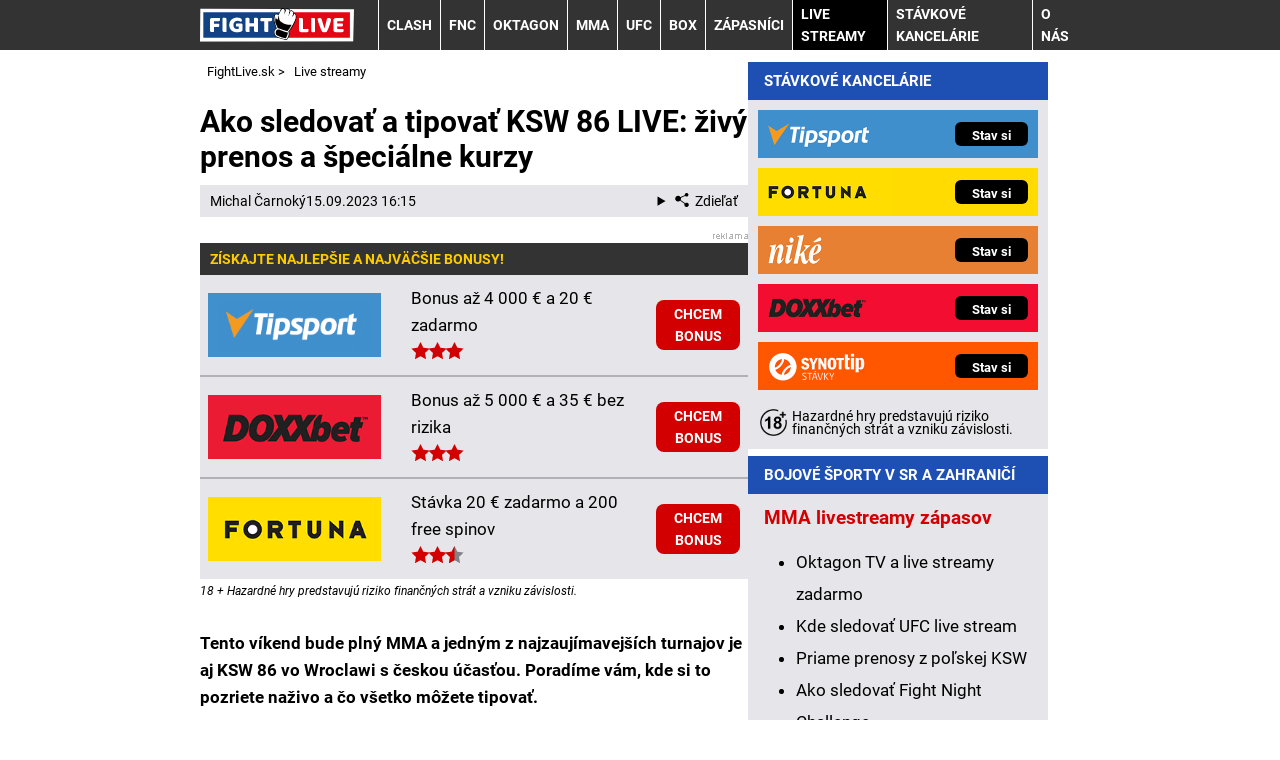

--- FILE ---
content_type: text/html; charset=UTF-8
request_url: https://www.fightlive.sk/rubriky/live-streamy/ako-sledovat-a-tipovat-ksw-86-live-zivy-prenos-a-specialne-kurzy_1615.html
body_size: 11318
content:
<!DOCTYPE html>
<html lang="sk">
<head>
<meta charset="UTF-8">
<meta name="viewport" content="width=device-width, initial-scale=1">
<title>KSW 86 ▶️ LIVE stream zadarmo na Fortuna TV ☑️ kurzová ponuka | FightLive.sk</title>
<meta name="DESCRIPTION" content="Tento víkend bude plný MMA a jedným z najzaujímavejších turnajov je aj KSW 86 vo Wroclawi s českou účasťou. Poradíme vám, kde si to pozriete naživo." />
<meta name="COPYRIGHT" content="© 2026 FightLive.sk" />
<meta name="AUTHOR" content="FightLive.sk" />
<meta name="robots" content="index, follow, max-snippet:-1, max-image-preview:large, max-video-preview:-1" />
<script type='text/javascript'>function gtag(){dataLayer.push(arguments);}
var dataLayer = dataLayer || []; gtag('consent', 'default', { 'analytics_storage': 'granted',
'ad_storage': 'denied' ,
'functionality_storage': 'granted' ,
} );
</script><link rel="preload" as="font" type="font/woff2" href="/css/fonts/roboto-regular.woff2" crossorigin="anonymous">
<link rel="preload" as="font" type="font/woff2" href="/css/fonts/roboto-bold.woff2" crossorigin="anonymous">
<link rel="shortcut icon" href="/favicon.ico" type="image/x-icon" />
<link rel="apple-touch-icon" sizes="180x180" href="/apple-touch-icon.png"><link rel="icon" type="image/png" sizes="32x32" href="/favicon-32x32.png"><link rel="icon" type="image/png" sizes="16x16" href="/favicon-16x16.png"><link rel="manifest" href="/site.webmanifest">
<link rel="stylesheet" type="text/css" href="/export/styles.css?ver=1339" media="all">
<script type="text/javascript" src="/export/scripts.js?ver=1339" defer></script>
<link href="https://www.googletagmanager.com" rel="preconnect" crossorigin>
<link href="https://www.google-analytics.com" rel="preconnect" crossorigin>
<link href="https://stats.g.doubleclick.net" rel="preconnect" crossorigin>
<!-- Google Tag Manager -->
<script>(function(w,d,s,l,i){w[l]=w[l]||[];w[l].push({'gtm.start':
new Date().getTime(),event:'gtm.js'});var f=d.getElementsByTagName(s)[0],
j=d.createElement(s),dl=l!='dataLayer'?'&l='+l:'';j.async=true;j.src=
'https://www.googletagmanager.com/gtm.js?id='+i+dl;f.parentNode.insertBefore(j,f);
})(window,document,'script','dataLayer','GTM-WCS3FCT');</script>
<!-- End Google Tag Manager -->
<meta property="og:image" content="https://www.fightlive.sk/obrazek/6504584c9be93/ksw-klietka-pletivo-zápas-profimedia.jpeg">
<link rel="previewimage" href="https://www.fightlive.sk/obrazek/6504584c9be93/ksw-klietka-pletivo-zápas-profimedia.jpeg" />
<meta property="og:image:width" content="1250">
<meta property="og:image:height" content="833">
<meta property="og:title" content="KSW 86 ▶️ LIVE stream zadarmo na Fortuna TV ☑️ kurzová ponuka">
<link rel="canonical" href="https://www.fightlive.sk/rubriky/live-streamy/ako-sledovat-a-tipovat-ksw-86-live-zivy-prenos-a-specialne-kurzy_1615.html" />
</head>
<body id="" class="www_fightlive_sk newdesign newdesign--variant-blue ">
<!-- Google Tag Manager (noscript) -->
<noscript><iframe src="https://www.googletagmanager.com/ns.html?id=GTM-WCS3FCT"
height="0" width="0" style="display:none;visibility:hidden"></iframe></noscript>
<!-- End Google Tag Manager (noscript) -->
<!-- header -->
<header class="header ">
<div class="container">
<div class="header__container">
<p class="header__brand">
<a href="/" title="FightLive.sk – úvodní stránka" class="brand">
<img src="/img/logo.svg" width="154" height="22" alt="FightLive.sk" class="brand__logo">
</a>
</p>
<p class="header__icons">
<a href="https://www.facebook.com/fightlive.sk/" target="_blank" rel="nofollow" class="header__icons_icon"><img src="/export/dist/facebook-ico.png" width="28" height="28" alt="FightLive.sk Facebook"></a>
</p>
<nav class="nav">
<div class="nav__container">
<ul class="nav__menu">
<li class=" m40"><a href="/rubriky/clash/">Clash</a></li>
<li class=" m41"><a href="/rubriky/fnc/">FNC</a></li>
<li class=" m32"><a href="/rubriky/oktagon/">Oktagon</a></li>
<li class=" m31"><a href="/rubriky/mma/">MMA</a></li>
<li class=" m33"><a href="/rubriky/ufc/">UFC</a></li>
<li class=" m34"><a href="/rubriky/box/">Box</a></li>
<li class=" m36"><a href="/rubriky/zapasnici/">Zápasníci</a></li>
<li class=" m37 active"><a href="/rubriky/live-streamy/">Live streamy</a></li>
<li class=" m39"><a href="/rubriky/stavkove-kancelarie/">Stávkové kancelárie</a></li>
<li class=" m42"><a href="https://www.fightlive.sk/stranky/o-nas_9_stranka.html">O nás</a></li>
</ul>

</div>
</nav>
<button type="button" class="nav-toggle no-btn">
<span class="nav-toggle__icon">
<span></span>
<span></span>
<span></span>
</span>
<span class="nav-toggle__text visually-hidden">Menu</span>
</button>

</div>
</div>
</header>
<!--/ header -->
<hr>
<!-- main -->
<main class="main">
<div class="container article">
<div class="main__container">
<div class="main__body">
<script type="application/ld+json">{
    "@context": "http://schema.org",
    "@type": "NewsArticle",
    "mainEntityOfPage": {
        "@type": "WebPage",
        "@id": "https://www.fightlive.sk/rubriky/live-streamy/ako-sledovat-a-tipovat-ksw-86-live-zivy-prenos-a-specialne-kurzy_1615.html"
    },
    "headline": "Ako sledova\u0165 a tipova\u0165 KSW 86 LIVE: \u017eiv\u00fd prenos a \u0161peci\u00e1lne kurzy",
    "image": "https://www.fightlive.sk/obrazek/6504584c9be93/ksw-klietka-pletivo-za\u0301pas-profimedia.jpeg",
    "datePublished": "2023-09-15T16:15:00",
    "dateModified": "2023-09-15T16:15:00",
    "author": {
        "@type": "Person",
        "name": "Michal  \u010carnok\u00fd",
        "url": "https://www.fightlive.sk/autori/michal-carnoky/"
    },
    "publisher": {
        "@type": "Organization",
        "name": "FightLive.sk",
        "logo": {
            "@type": "ImageObject",
            "url": "https://www.fightlive.sk/img/logo.svg"
        }
    },
    "description": "Tento v\u00edkend bude pln\u00fd MMA a jedn\u00fdm z najzauj\u00edmavej\u0161\u00edch turnajov je aj KSW 86 vo Wroclawi s \u010deskou \u00fa\u010das\u0165ou. Porad\u00edme v\u00e1m, kde si to pozriete na\u017eivo."
}</script><div id="breadcrumbs">
<ol itemscope itemtype="http://schema.org/BreadcrumbList">
<li itemprop="itemListElement" itemscope
itemtype="http://schema.org/ListItem">
<a itemprop="item" href="https://www.fightlive.sk/">
<span itemprop="name">FightLive.sk</span></a>
<span itemprop="position" content="1"></span>
&gt; 
</li>
<li itemprop="itemListElement" itemscope
itemtype="http://schema.org/ListItem">
<a itemprop="item" href="/rubriky/live-streamy/">
<span itemprop="name">Live streamy</span></a>
<span itemprop="position" content="2"></span>

</li>
</ol>
</div>
<div class="article article1615">
<div class="article-wrapper">
<h1 class="article__title">Ako sledovať a tipovať KSW 86 LIVE: živý prenos a špeciálne kurzy</h1>
<div class="article__meta">
 <a href="/autori/michal-carnoky/">Michal  Čarnoký</a>
<time class="article__meta-date">15.09.2023 16:15</time>
<details class="article__meta-share dropdown">
<summary class="dropdown__toggle" onclick="dataLayer.push({ 'event':'GAevent', 'eventCategory': 'Sdilet', 'eventAction': 'Sdilet', 'eventLabel': location.href, 'eventNoninteraction': true  })">
<svg class="icon icon--left" width="16" height="16" aria-hidden="true"><use xlink:href="/img/icons.svg#share"></use></svg>Zdieľať
</summary>
<div class="dropdown__body py-2">
<ul class="list-unstyled">
<li>
<a href="http://www.facebook.com/share.php?u=https://www.fightlive.sk/rubriky/live-streamy/ako-sledovat-a-tipovat-ksw-86-live-zivy-prenos-a-specialne-kurzy_1615.html&amp;t=Ako+sledova%C5%A5+a+tipova%C5%A5+KSW+86+LIVE%3A+%C5%BEiv%C3%BD+prenos+a+%C5%A1peci%C3%A1lne+kurzy"
                            onclick="dataLayer.push({ 'event':'GAevent', 'eventCategory': 'Sdilet', 'eventAction': 'Facebook', 'eventLabel': location.href, 'eventNoninteraction': true  })"
                            target="_blank" class="d-block px-3 py-1">
<svg class="icon icon--left" width="16" height="16" aria-hidden="true"><use xlink:href="/img/icons.svg#facebook"></use></svg>Facebook
</a>
</li>
<li>
<a href="https://twitter.com/intent/tweet?url=https%3A%2F%2Fwww.fightlive.sk%2Frubriky%2Flive-streamy%2Fako-sledovat-a-tipovat-ksw-86-live-zivy-prenos-a-specialne-kurzy_1615.html"
                            onclick="dataLayer.push({ 'event':'GAevent', 'eventCategory': 'Sdilet', 'eventAction': 'Twitter', 'eventLabel': location.href, 'eventNoninteraction': true  })"
                            target="_blank" class="d-block px-3 py-1">
<svg class="icon icon--left" width="16" height="16" aria-hidden="true"><use xlink:href="/img/icons.svg#twitter"></use></svg>Twitter
</a>
</li>
<li>
<a href="#" class="d-block px-3 py-1" onclick="
                dataLayer.push({ 'event':'GAevent', 'eventCategory': 'Sdilet', 'eventAction': 'Kopirovat odkaz', 'eventLabel': location.href, 'eventNoninteraction': true })
                navigator.clipboard.writeText('https://www.fightlive.sk/rubriky/live-streamy/ako-sledovat-a-tipovat-ksw-86-live-zivy-prenos-a-specialne-kurzy_1615.html');alert('Adresa byla zkopírovaná do schránky.');return false;">
<svg class="icon icon--left" width="16" height="16" aria-hidden="true"><use xlink:href="/img/icons.svg#link"></use></svg>Kopírovat odkaz
</a>
</li>
</ul>
</div>
</details>
</div>
<div class="article__body" id="lightbox-search">
<div id="boxBlock:51" class="boxBlock article__full-width id51"><div class="box-adv-article-rate article__full-width"><svg id="stars" style="display: none;" version="1.1"> <symbol id="stars-empty-star" fill="#818287">
<path d="M9.5 14.25l-5.584 2.936 1.066-6.218L.465 6.564l6.243-.907L9.5 0l2.792 5.657 6.243.907-4.517 4.404 1.066 6.218"></path> </symbol> <symbol id="stars-full-star" fill="#D20000">
<path d="M9.5 14.25l-5.584 2.936 1.066-6.218L.465 6.564l6.243-.907L9.5 0l2.792 5.657 6.243.907-4.517 4.404 1.066 6.218"></path> </symbol> <symbol id="stars-half-star" fill="#D20000"> <use xlink:href="#stars-empty-star"></use>
<path d="M9.5 14.25l-5.584 2.936 1.066-6.218L.465 6.564l6.243-.907L9.5 0l2.792"></path> </symbol> </svg> 
<div class="table-responsive"><table class="box-table">
<thead> 
<tr>
<th colspan="5" class="no-border">
<p>Získajte najlepšie a najväčšie BONUSY!</p>
</th>
</tr>
</thead> 
<tbody>
<tr>
<td class="td1"><a rel="nofollow sponsored" href="/link/tipsportsportbonus/"> <img src="https://administrace.gto.cz/obrazek/63d3b997b9684/tipsport-logo-238x88.png" alt="Online stávková kancelária Tipsport" title="Online stávková kancelária Tipsport" width="238" height="88" /></a></td>
<td class="td2">
<p>Bonus až 4 000 € a 20 € zadarmo</p>
<!-- 3 Rating --> <svg aria-hidden="true" focusable="false" class="rating-stars"> <use xlink:href="#stars-full-star"></use> <use xlink:href="#stars-full-star"></use> <use xlink:href="#stars-full-star"></use> </svg></td>
<td class="td3"><a rel="nofollow sponsored" href="/link/tipsportsportbonus/" class="btn-action btn-action--red">CHCEM BONUS</a></td>
</tr>
<tr>
<td class="td1"><a rel="nofollow sponsored" href="/link/doxxbetsportbonus/"> <img src="https://administrace.gto.cz/obrazek/63d3b997b9684/doxxbet-logo-238x88.png" alt="Online stávková kancelária DOXXbet" title="Online stávková kancelária DOXXbet" width="238" height="88" /></a></td>
<td class="td2">
<p>Bonus až 5 000 € a 35 € bez rizika</p>
<!-- 3 Rating --> <svg aria-hidden="true" focusable="false" class="rating-stars"> <use xlink:href="#stars-full-star"></use> <use xlink:href="#stars-full-star"></use> <use xlink:href="#stars-full-star"></use> </svg></td>
<td class="td3"><a rel="nofollow sponsored" href="/link/doxxbetsportbonus/" class="btn-action btn-action--red">CHCEM BONUS</a></td>
</tr>
<tr>
<td class="td1"><a rel="nofollow sponsored" href="/link/fortunasportbonus/"> <img src="https://administrace.gto.cz/obrazek/63d3b997b9684/fortuna-logo-238x88.png" alt="Online stávková kancelária Fortuna" title="Online stávková kancelária Fortuna" width="238" height="88" /></a></td>
<td class="td2">
<p>Stávka 20 € zadarmo a 200 free spinov</p>
<!-- 2.5 Rating --> <svg aria-hidden="true" focusable="false" class="rating-stars"> <use xlink:href="#stars-full-star"></use> <use xlink:href="#stars-full-star"></use> <use xlink:href="#stars-half-star"></use> </svg></td>
<td class="td3"><a rel="nofollow sponsored" href="/link/fortunasportbonus/" class="btn-action btn-action--red">CHCEM BONUS</a></td>
</tr>
</tbody>
</table></div>
<span style="color: #000000;" class="zdrojimg">18 + Hazardné hry predstavujú riziko finančných strát a vzniku závislosti.</span></div></div>  <p><b>Tento víkend bude plný MMA a jedným z najzaujímavejších turnajov je aj KSW 86 vo Wroclawi s českou účasťou. Poradíme vám, kde si to pozriete naživo a čo všetko môžete tipovať.</b></p>  <p style="text-align: center;"><b><a href="#fortuna tv">FORTUNA TV</a> – <a href="#voyo">VOYO</a> – <a href="#kswtv">KSW TV</a><br /><a href="#kurzy">KURZOVÁ PONUKA</a></b></p>  <p><picture>                                <source srcset="/obrazek/webp/6504584c9be93-ksw-klietka-pletivo-zápas-profimedia_900x600_612x408.webp 612w, /obrazek/webp/6504584c9be93-ksw-klietka-pletivo-zápas-profimedia_900x600_850x567.webp 850w"                                        sizes="(max-width: 900px) 100vw,                                               (max-width: 1200px) calc(100vw - 364px),                                               calc(100vw - 364px - 320px)"                                        type="image/webp" width="900" height="600">                                <source srcset="/obrazek/6504584c9be93/ksw-klietka-pletivo-zápas-profimedia_900x600_612x408.jpeg 612w, /obrazek/6504584c9be93/ksw-klietka-pletivo-zápas-profimedia_900x600_850x567.jpeg 850w"                                        sizes="(max-width: 900px) 100vw,                                               (max-width: 1200px) calc(100vw - 364px),                                               calc(100vw - 364px - 320px)"                                        type="image/jpg" width="900" height="600">                                <img src="/obrazek/6504584c9be93/ksw-klietka-pletivo-zápas-profimedia_900x600_612x408.jpeg" alt="KSW" title="KSW"                                class="article__image"                                style=""                                 width="900"                                 height="600"                                 />                              </picture> <span class="zdrojimg">Foto: Profimedia</span></p>  <ul>  </ul>  <h2>KSW 86: informácie, termín, miesto (kedy a kde)</h2>  <p>Otvorenie galavečera KSW 86 sa blíži! Hala Orbita, Wroclaw, <strong>v sobotu 16. septembra 2023 o 19:00 hod</strong> to vypukne. Špičkový poľský MMA turnaj s pútavým odvetným titulovým zápasom medzi Jakubom Wiklaczom a Sebastianom Przybyszom. Ale uvidíme aj známe tváre z česko-slovenskej scény. <strong><a rel="nofollow sponsored" class="red" href="/link/fortunamma/">Kliknite sem, stavte si a sledujte KSW 86 LIVE</a> <img src="/img/web/sipka.gif" alt="sipka" width="12" height="12" title="" /></strong></p>  <div id="boxBlock:58" class="boxBlock id58"><p><a rel="nofollow sponsored" href="/link/fortunamma/"><img src="/obrazek/5be59f22b2e48/sleduj-mma-tu-v1-650x180.jpg" alt="Sleduj zápas tu" title="Sleduj zápas tu" width="650" height="180" /></a></p></div>  <p>To najlepšie, čo cez víkend v sobotu nastúpi? Okrem hlavného titulového zápasu, je to aj poľsko-nemecký hlavný predzápas, no a potom sú to štarty dvoch českých borcov Viktora Peštu a Dominika Humburgera. Toto si rozhodne nenechajte ujsť.</p>  <p> <div class="ytvideo-responsive"><iframe data-loader="youtube" data-nocookie="1" data-src="1hq-6dx2K9I?si=j3qPWIK-cT9nBHQe" title="YouTube video player" width="560" height="315" allowfullscreen="true" frameborder="0"></iframe></div></p>  <h2><a name="fortuna tv"></a>Návod, ako sledovať KSW 86 cez LIVE stream zadarmo na Fortuna TV</h2>  <p>Ak si tento bojový galavečer nechcete nechať ujsť, sledovať ho môžete naživo celkom jednoducho a úplne zadarmo prostredníctvom livestreamu na <strong><a href="/link/fortunamma/" class="red" rel="nofollow sponsored">Fortuna TV</a></strong> <img src="/img/web/sipka.gif" alt="sipka" width="12" height="12" title="" /> Stačí byť registrovaným zákazníkom stávkovej kancelárie Fortuna, mať tento týždeň aspoň jeden vsadený tiket a na hráčskom konte aspoň pár centov finančný zostatok. Bez poplatkov!</p>  <p>Navyše, ak sa vo Fortune zaregistrujete teraz, ako vstupný bonus dostanete <strong>prvú stávku bez rizika až do 30 EUR</strong> a možnosť uplatniť si ďalšie odmeny.</p>  <div id="boxBlock:52" class="boxBlock id52"><div class="box-adv-article-simple">
<div class="table-responsive"><table class="box-table" class="table">
<thead> 
<tr>
<th colspan="5" class="no-border">
<p>FORTUNA online stávková kancelária</p>
</th>
</tr>
</thead> 
<tbody>
<tr>
<td class="td1">
<p><strong> <a rel="nofollow sponsored" href="/link/fortunasportreklama/"> <img src="https://administrace.gto.cz/obrazek/63d3bf8f3c219/fortuna-sk-sport-610x371.jpg" alt="Stav si za 40 EUR bez rizika" class="left" title="Stav si za 40 EUR bez rizika" width="222" height="135" /></a></strong></p>
</td>
<td class="td2">
<p class="box-adv-article-simple__title">FORTUNA – STAV SI ZA 20 € ZADARMO</p>
<p>Zaregistruj sa a získaj 10 € stávku úplne zadarmo, ďalší 10 € free bet za prvý vklad a k tomu až 200 free spinov do kasína!</p>
<p class="text-center"><a rel="nofollow sponsored" href="/link/fortunasportreklama/" class="btn-action btn-action--red">KLIKNI TU a stav si za 20 € zadarmo</a></p>
</td>
</tr>
</tbody>
</table></div>
</div></div>  <h2><a name="voyo"></a>Sledujte KSW 86 naživo online: prenos vysiela streamovacia služba VOYO</h2>  <p>Už za menší poplatok (5,99 EUR mesačne) môžete mať predplatné streamovacej služby <a href="https://www.skutocnost.sk/rubriky/zabava/voyo-cena-prihlasenie-a-predplatne_1368.html" target="_blank" rel="noopener">VOYO</a>. Tá prináša naživo všetky turnaje KSW a ten s poradovým číslom 86 počas tohto víkendu, samozrejme, nie je výnimkou. Ak ho v sobotu večer nestihnete naživo, môžete si na Voyo pozrieť kedykoľvek neskôr aj kompletný záznam z archívu.</p>  <h2><a name="kswtv"></a>Zakúpte si KSW 86 PPV live prenos na KSWTV.com</h2>  <p>Ak by vám z nejakého dôvodu nevyhovovala ani jedna z vyššie ponúknutých možnosti, ešte stále je tu globálny oficiálny PPV (pay-per-view) prenos. Vysielanie online vo Full HD kvalite so všetkým, čo k tomu patrí, si zakúpite na známej platforme <a href="https://kswtv.com/" target="_blank" rel="noopener" rel="nofollow">KSWTV.com</a> už od 9,99 EUR.</p>  <h2><a name="kurzy"></a>Čo tipovať na KSW 86: ponuka, kurzy, špeciálne stávky, live stávky (Fortuna)</h2>  <p>Stávková kancelária Fortuna ako jeden z hlavných partnerov organizácie KSW sa týmto podujatiam venuje celkom podrobne. Okrem živého prenosu si na KSW 86 pripravila aj rozšírenú ponuku stávok. Vsadiť si tak môžete aj na Zápas večera, KO večera či Submisiu večera, čo sa udeľuje po každom turnaji tohto poľského podniku.</p>  <p><a href="/link/fortunamma/" rel="nofollow sponsored"><picture>                                <source srcset="/obrazek/webp/6504584c9be93-ksw-86-ko-večera-fortuna_874x718_612x503.webp 612w, /obrazek/webp/6504584c9be93-ksw-86-ko-večera-fortuna_874x718_850x698.webp 850w"                                        sizes="(max-width: 900px) 100vw,                                               (max-width: 1200px) calc(100vw - 364px),                                               calc(100vw - 364px - 320px)"                                        type="image/webp" width="874" height="718">                                <source srcset="/obrazek/6504584c9be93/ksw-86-ko-večera-fortuna_874x718_612x503.png 612w, /obrazek/6504584c9be93/ksw-86-ko-večera-fortuna_874x718_850x698.png 850w"                                        sizes="(max-width: 900px) 100vw,                                               (max-width: 1200px) calc(100vw - 364px),                                               calc(100vw - 364px - 320px)"                                        type="image/jpg" width="874" height="718">                                <img src="/obrazek/6504584c9be93/ksw-86-ko-večera-fortuna_874x718_612x503.png" alt="Stavte si na KO/TKO večera KSW 86 vo Fortune!" title="Stavte si na KO/TKO večera KSW 86 vo Fortune!"                                class=""                                style=""                                 width="874"                                 height="718"                                 />                              </picture> </a></p>  <p>Špeciál KSW prináša zase prináša vybrané zaujímavé kurzy na rôzne scenáre jednotlivých zápasov. Staviť si tak môžete napr. aj na to, že Humburger zvíťazí knokautom v 2. kole a podobné zaujímavosti.</p>  <p><a href="/link/fortunamma/" rel="nofollow sponsored"><picture>                                <source srcset="/obrazek/webp/6504584c9be93-humburger-fortuna-špeciál_874x616_612x431.webp 612w, /obrazek/webp/6504584c9be93-humburger-fortuna-špeciál_874x616_850x599.webp 850w"                                        sizes="(max-width: 900px) 100vw,                                               (max-width: 1200px) calc(100vw - 364px),                                               calc(100vw - 364px - 320px)"                                        type="image/webp" width="874" height="616">                                <source srcset="/obrazek/6504584c9be93/humburger-fortuna-špeciál_874x616_612x431.png 612w, /obrazek/6504584c9be93/humburger-fortuna-špeciál_874x616_850x599.png 850w"                                        sizes="(max-width: 900px) 100vw,                                               (max-width: 1200px) calc(100vw - 364px),                                               calc(100vw - 364px - 320px)"                                        type="image/jpg" width="874" height="616">                                <img src="/obrazek/6504584c9be93/humburger-fortuna-špeciál_874x616_612x431.png" alt="Vyberte špeciálnu stávku na zápas Dominika Humburgera na KSW 86 vo Fortune!" title="Vyberte špeciálnu stávku na zápas Dominika Humburgera na KSW 86 vo Fortune!"                                class=""                                style=""                                 width="874"                                 height="616"                                 />                              </picture> </a></p>  <p>Samozrejmosťou sú potom štandardné kurzy na všetky zápasy vrátane odvodených stávkových príležitostí, ktoré sa týkajú aj spôsobu či času ukončenia. Naše analýzy k trom najpútavejším zápasom nájdete nižšie. <strong><a rel="nofollow sponsored" class="red" href="/link/fortunamma/">Inšpirujte sa a stavte si na KSW 86 vo Fortune aj celkom bez rizika!</a></strong></p>  <ul>  <li>Analýza: <strong><a href="https://www.fightlive.sk/rubriky/mma/ksw-86-wiklacz-vs-przybysz-o-titul-informacie-fight-card-kurzy_1612.html">Jakub Wiklacz (c) vs. Sebastian Przybysz</a></strong> <img src="/img/web/sipka.gif" alt="sipka" width="12" height="12" title="" /></li>  <li>Prognóza: <strong><a href="https://www.fightlive.sk/rubriky/mma/ksw-86-michalski-vs-humburger-informacie-analyza-kurzy_1606.html">Michal Michalski vs. Dominik Humburger</a></strong> <img src="/img/web/sipka.gif" alt="sipka" width="12" height="12" title="" /></li>  <li>Kurzy a tip: <strong><a href="https://www.fightlive.sk/rubriky/mma/ksw-86-stawowy-vs-pesta-prognoza-kurzy-a-tip-na-vysledok_1609.html">Filip Stawowy vs. Viktor Pešta</a></strong> <img src="/img/web/sipka.gif" alt="sipka" width="12" height="12" title="" /></li>  </ul>  <div class="boxBlock id52" id="boxBlock:52"><div class="box-adv-article-simple">
<div class="table-responsive"><table class="box-table" class="table">
<thead> 
<tr>
<th colspan="5" class="no-border">
<p>FORTUNA online stávková kancelária</p>
</th>
</tr>
</thead> 
<tbody>
<tr>
<td class="td1">
<p><strong> <a rel="nofollow sponsored" href="/link/fortunasportreklama/"> <img src="https://administrace.gto.cz/obrazek/63d3bf8f3c219/fortuna-sk-sport-610x371.jpg" alt="Stav si za 40 EUR bez rizika" class="left" title="Stav si za 40 EUR bez rizika" width="222" height="135" /></a></strong></p>
</td>
<td class="td2">
<p class="box-adv-article-simple__title">FORTUNA – STAV SI ZA 20 € ZADARMO</p>
<p>Zaregistruj sa a získaj 10 € stávku úplne zadarmo, ďalší 10 € free bet za prvý vklad a k tomu až 200 free spinov do kasína!</p>
<p class="text-center"><a rel="nofollow sponsored" href="/link/fortunasportreklama/" class="btn-action btn-action--red">KLIKNI TU a stav si za 20 € zadarmo</a></p>
</td>
</tr>
</tbody>
</table></div>
</div></div>
<div class="block shadow content">
<p style="font-size: 9px;">18+ Hazardné hry predstavujú riziko finančných strát a vzniku závislosti. <a href="https://www.fightlive.sk/rubriky/aktuality/zasady-zodpovedneho-hrania-v-online-stavkovej-kancelarii_1230.html">Hrajte zodpovedne</a> a pre zábavu! Využitie bonusov je podmienené registráciou - <a href="https://www.fightlive.sk/rubriky/aktuality/podmienky-a-pravidla-bonusov-prevadzkovatelov-hazardnych-hier_1045.html">informácie tu</a>.</p>
</div>
<div class="article__meta">
 <a href="/autori/michal-carnoky/">Michal  Čarnoký</a>
<time class="article__meta-date">15.09.2023 16:15</time>
</div>
</div>
</div>
</div>
<h3 class="sub-box-heading">SÚVISIACE ČLÁNKY</h3>
<div class="grid grid--gap-s gap-y-5 m:gap-y-6">
<div class="col s:col-6 l:col-4">
<div class="card">
<div class="card__image">
<picture>
                                    <source srcset="/obrazek/webp/62b5a88210e85-crop-3218-ksw-súboj-ilustračné-profimedia_300x130.webp" type="image/webp">
                                    <img loading="lazy" src="/obrazek/62b5a88210e85/crop-3218-ksw-súboj-ilustračné-profimedia_300x130.jpeg" alt="KSW" title="KSW" width="300" height="130" />
                                  </picture>
</div>
<div class="card__body">
<h3 class="card__title"><a href="/rubriky/live-streamy/priame-prenosy-a-livestreamy-ksw-kde-sledovat-mma-nazivo_1310.html" class="link-stretched">Priame prenosy a livestreamy KSW: Kde sledovať MMA naživo?</a></h3>
<p class="card__meta">
</p>
<p class="card__lead">Poľská KSW✨ patrí medzi top MMA organizácie v Európe, ale aj na celom svete. Poradíme vám, ako ju môžete sledovať naživo❗☝</p>
</div>
</div>
</div>
<div class="col s:col-6 l:col-4">
<div class="card">
<div class="card__image">
<picture>
                                    <source srcset="/obrazek/webp/65032f1eebdb0-crop-3460-valentina-shevchenko-vs-alexa-grasso-ufc-profimedia_300x130.webp" type="image/webp">
                                    <img loading="lazy" src="/obrazek/65032f1eebdb0/crop-3460-valentina-shevchenko-vs-alexa-grasso-ufc-profimedia_300x130.jpeg" alt="Valentina Shevchenko vs. Alexa Grasso (UFC)" title="Valentina Shevchenko vs. Alexa Grasso (UFC)" width="300" height="130" />
                                  </picture>
</div>
<div class="card__body">
<h3 class="card__title"><a href="/rubriky/ufc/noche-ufc-grasso-vs-shevchenko-2-zapasy-kurzy-livestream_1613.html" class="link-stretched">Noche UFC: Grasso vs. Shevchenko 2 – zápasy, výsledky, video</a></h3>
<p class="card__meta">
</p>
<p class="card__lead">Mexická UFC Fight Night v Las Vegas tento víkend prinesie veľký odvetný súboj o titul medzi dvoma hviezdami ženskej flyweight divízie.</p>
</div>
</div>
</div>
<div class="col s:col-6 l:col-4">
<div class="card">
<div class="card__image">
<picture>
                                    <source srcset="/obrazek/webp/650052af8698f-crop-3448-david-kozma-ruzovy-panter-oktagon-mma-profimedia_300x130.webp" type="image/webp">
                                    <img loading="lazy" src="/obrazek/650052af8698f/crop-3448-david-kozma-ruzovy-panter-oktagon-mma-profimedia_300x130.jpeg" alt="David Kozma (Oktagon MMA)" title="David Kozma (Oktagon MMA)" width="300" height="130" />
                                  </picture>
</div>
<div class="card__body">
<h3 class="card__title"><a href="/rubriky/oktagon/oktagon-46-kozma-vs-velickovic-gamechanger-stvrtfinale_1611.html" class="link-stretched">Oktagon 46: Kozma vs. Veličković – GameChanger štvrťfinále</a></h3>
<p class="card__meta">
</p>
<p class="card__lead">Tento víkend sa vo Frankfurte konal veľký galavečer Oktagon 46 so semifinálovými zápasmi Tipsport GameChanger. Poznáme finalistov❗✨</p>
</div>
</div>
</div>
</div>
<div id="clanek-form-email" class="box-clanek-form-email">
<form action="/form/form-email.php" method="get" class="wwwjs">
<input type="hidden" name="redirect" value="/rubriky/live-streamy/ako-sledovat-a-tipovat-ksw-86-live-zivy-prenos-a-specialne-kurzy_1615.html#clanek-form-email" />
<h2>ODOBERAJ NOVINKY Z MMA A BOXU</h2>
<div class="grid grid--gap-s gap-y-4 xxm:gap-y-6">
<div class="col s:col-12 l:col-5">
<label for="box-clanek-form-email" class="box-clanek-form-email__text">Vlož email a dostávaj najnovšie správy zo sveta bojových športov!</label>
</div>
<div class="col s:col-12 l:col-4">
<input type="text" name="email" id="box-clanek-form-email" class="input-text" value="emailová adresa" onclick="clearField(this, 'emailová adresa');return false;" />
</div>
<div class="col s:col-12 l:col-3">
<input type="submit" value="Prihlásiť k odberu" class="btn-action btn-action--red" />
</div>
</div>
<p class="box-clanek-form-email__souhlas"><input type="checkbox" value="1" name="souhlas" id="form_newsletter_souhlas" class="" /><label for="form_newsletter_souhlas">Súhlasím so <a href="/stranky/spracovanie-osobnych-udajov_5_stranka.html" target="_blank">spracovaním osobných údajov</a> pre účel zasielania reklamných správ</label></p>
</form>
</div>
<div class="box footer-links mt-5">
<div class="box">
<h2 class="box-heading no-padding">ĎALŠIE WEBY GTO Solutions</h2>
<div class="box-wrapper text">
<div class="article-category-item">
<table>
<tbody>
<tr>
<td valign="top">
<ul>
<li><a href="https://www.betarena.sk/">BetArena.sk – Športové stávkovanie online</a></li>
<li><a href="https://www.futbalspravy.sk/">FutbalSpravy.sk – Futbalový portál online</a></li>
<li><a href="https://www.hokejspravy.sk/">HokejSpravy.sk – Hokejové správy online</a></li>
<li><a href="https://www.pokeronline.sk/">PokerOnline.sk – Online poker zdarma</a></li>
<li><a href="https://www.casinohryzdarma.sk/">CasinoHryZdarma.sk – Casino hry zadarmo</a></li>
<li><a href="https://www.777.sk/">777.sk – Najlepšie online kasína</a></li>
<li><a href="https://www.casinoautomaty.eu/">CasinoAutomaty.eu – Hracie automaty zdarma</a></li>
<li><a href="https://24casino.sk/">24casino.sk – Online SK casina</a></li>
</ul>
</td>
<td valign="top">
<ul>
<li><a href="https://www.casinoarena.sk/">CasinoArena.sk – Online casina na Slovensku </a></li>
<li><a href="https://www.motorsportzive.cz/">MotorsportŽivě.cz – Formule 1 a MotoGP pre Čechov</a></li>
<li><a href="https://www.fotbalzpravy.cz/">FotbalZpravy.cz – Futbal online pre Čechov</a></li>
<li><a href="https://www.casinoarena.cz/">CasinoArena.cz – Legálne online casina pre Čechov</a></li>
<li><a href="https://www.betarena.cz/">BetArena.cz – Kurzové stávkovanie online pre Čechov</a></li>
<li><a href="https://www.fight-live.cz/">Fight-Live.cz – MMA a bojové športy online pre Čechov</a></li>
<li><a href="https://www.hokejzpravy.cz/">HokejZpravy.cz – Hokej online pre Čechov</a></li>
<li><a href="https://www.play-arena.cz/">Play-Arena.cz – živé prenosy pre Čechov</a></li>
</ul>
</td>
</tr>
</tbody>
</table>
</div>
</div>
</div>
</div>
</div>
<div class="main__aside">
<div class="grid grid--gap-s gap-y-4">
<div class="col s:col-6 m:col-12">
<!-- sidebar -->
<div class="block shadow content">
<div>
<div class="box XdarkGrayBgr bestBetBox bestBetBox--flag-sk">
<p class="box-heading">STÁVKOVÉ KANCELÁRIE</p>
<table>
<tbody>
<tr class="bestBetBox_item bestBetBox_item-tipsport">
<td width="135" valign="middle" align="right"><a rel="nofollow sponsored" href="/herny/tipsport/" class="bestBetBox_link"><img src="/obrazek/632af282c3fd1/tipsport-logo-270x96.png" alt="Online stávková kancelária Tipsport" class="bestBetBox_logo" title="Online stávková kancelária Tipsport" width="270" height="96" /></a></td>
<td valign="middle" align="left"><a rel="nofollow sponsored" href="/herny/tipsport/" class="bestBetBox_link"><span class="bestBetBox_button bestBetBox-black">Stav si</span></a></td>
</tr>
<tr class="bestBetBox_item bestBetBox_item-blank">
<td colspan="2"></td>
</tr>
<tr class="bestBetBox_item bestBetBox_item-fortuna">
<td width="135" valign="middle" align="right"><a rel="nofollow sponsored" href="/herny/fortuna/" class="bestBetBox_link"><img src="/obrazek/632af282c3fd1/fortuna-logo-270x96.png" alt="Online stávková kancelária Fortuna" class="bestBetBox_logo" title="Online stávková kancelária Fortuna" width="270" height="96" /></a></td>
<td valign="middle" align="left"><a rel="nofollow sponsored" href="/herny/fortuna/" class="bestBetBox_link"><span class="bestBetBox_button bestBetBox-black">Stav si</span></a></td>
</tr>
<tr class="bestBetBox_item bestBetBox_item-blank">
<td colspan="2"></td>
</tr>
<tr class="bestBetBox_item bestBetBox_item-nike">
<td width="135" valign="middle" align="right"><a rel="nofollow sponsored" href="/herny/nike/" class="bestBetBox_link"><img src="/obrazek/632af282c3fd1/nike-logo-270x96.png" alt="Online stávková kancelária Niké" class="bestBetBox_logo" title="Online stávková kancelária Niké" width="270" height="96" /></a></td>
<td valign="middle" align="left"><a rel="nofollow sponsored" href="/herny/nike/" class="bestBetBox_link"><span class="bestBetBox_button bestBetBox-black">Stav si</span></a></td>
</tr>
<tr class="bestBetBox_item bestBetBox_item-blank">
<td colspan="2"></td>
</tr>
<tr class="bestBetBox_item bestBetBox_item-doxxbet">
<td width="135" valign="middle" align="right"><a rel="nofollow sponsored" href="/herny/doxxbet/" class="bestBetBox_link"><img src="/obrazek/632af282c3fd1/doxxbet-logo-270x96.png" alt="Online stávková kancelária DOXXbet" class="bestBetBox_logo" title="Online stávková kancelária DOXXbet" width="270" height="96" /></a></td>
<td valign="middle" align="left"><a rel="nofollow sponsored" href="/herny/doxxbet/" class="bestBetBox_link"><span class="bestBetBox_button bestBetBox-black">Stav si</span></a></td>
</tr>
<tr class="bestBetBox_item bestBetBox_item-blank">
<td colspan="2"></td>
</tr>
<tr class="bestBetBox_item bestBetBox_item-sk-synottip">
<td width="135" valign="middle" align="right"><a class="bestBetBox_link" href="/herny/synot/" rel="nofollow sponsored"><img src="/obrazek/632af282c3fd1/synottip-stavky-2-logo-270x96.png" alt="Online stávková kancelária SYNOT TIP" class="bestBetBox_logo" title="Online stávková kancelária SYNOT TIP" width="270" height="96" /></a></td>
<td valign="middle" align="left"><a class="bestBetBox_link" href="/herny/synot/" rel="nofollow sponsored"><span class="bestBetBox_button bestBetBox-black">Stav si</span></a></td>
</tr>
</tbody>
</table>
<p style="line-height: 2px; margin-bottom: 0px;"> </p>
<p class="Xwhite" style="margin-bottom: 0px; line-height: 12px;"><span style="xcolor: #ffffff;"><small> <img src="/obrazek/632af282c3fd1/18.png" alt="Zákaz hrania hazardných hier osobám mladším ako 18 rokov" style="float: left; margin-right: 5px; margin-left: 5px;" title="Zákaz hrania hazardných hier osobám mladším ako 18 rokov" width="27" height="27" /> Hazardné hry predstavujú riziko finančných strát a vzniku závislosti.</small> </span></p>
</div>
</div>
</div>
<div class="block shadow content">
<div class="box">
<p class="box-heading no-padding">BOJOVÉ ŠPORTY V SR A ZAHRANIČÍ</p>
<div class="box-wrapper text">
<div class="article-category-item">
<h3 class="red">MMA livestreamy zápasov</h3>
<ul>
<li><a style="background-color: initial;" href="https://www.fightlive.sk/rubriky/live-streamy/sledujte-mma-online-nazivo-live-streamy-a-priame-prenosy-zapasov_1048.html">Oktagon TV a live streamy zadarmo</a></li>
<li><a href="https://www.fightlive.sk/rubriky/live-streamy/kde-sledovat-ufc-dnes-live-stream-priame-prenosy-ppv_1377.html">Kde sledovať UFC live stream</a></li>
<li><a href="https://www.fightlive.sk/rubriky/live-streamy/priame-prenosy-a-livestreamy-ksw-kde-sledovat-mma-nazivo_1310.html">Priame prenosy z poľskej KSW</a></li>
<li><a style="background-color: initial;" href="https://www.fightlive.sk/rubriky/live-streamy/fight-live-tv-ako-sledovat-fight-night-challenge-nazivo-online_1339.html">Ako sledovať Fight Night Challenge</a></li>
<li><a href="https://www.fightlive.sk/rubriky/live-streamy/ako-sledovat-clash-of-the-stars-nazivo-ppv-priamy-prenos-livestream-online_1703.html">Návod na sledovanie Clash MMA</a></li>
</ul>
</div>
<div class="article-category-item">
<h3 class="red">Oktagon MMA, UFC, FNC</h3>
<ul>
<li><a href="https://www.fightlive.sk/rubriky/ufc/ufc-white-house-2026-prve-informacie-datum-a-bojovnici_2303.html">UFC White House 2026</a></li>
<li><a href="https://www.fightlive.sk/rubriky/oktagon/oktagon-86-bude-v-polsku-hlavny-zapas-o-titul-legierski-vs-aksu_2294.html">Oktagon 86: Štetín</a></li>
<li><a href="https://www.fightlive.sk/rubriky/oktagon/oktagon-84-bude-velky-paradeiser-aj-szabova-zabojuju-o-titul_2357.html">Oktagon 84: Ostrava</a></li>
<li><a href="https://www.fightlive.sk/rubriky/clash/clash-15-datum-miesto-fight-card-zapasy-a-prve-kurzy_2356.html">Clash 15: Bloody Valentines</a></li>
<li><a href="https://www.fightlive.sk/rubriky/mma/pml-18-hlohovec-uvidi-najvacsi-postojarsky-zapas-na-slovensku_2359.html">PML 18: Hlohovec</a></li>
<li><a href="https://www.fightlive.sk/rubriky/ufc/ufc-324-gaethje-vs-pimblett-uz-dnes-v-noci-o-titul_2365.html">UFC 324: Gaethje vs. Pimblett</a></li>
<li><a style="background-color: initial;" href="https://www.fightlive.sk/rubriky/mma/kalendar-mma-turnajov-ufc-oktagon-a-dalsie_1068.html">Kalendár MMA 2025</a></li>
<li><a href="https://www.fightlive.sk/rubriky/oktagon/oktagon-tipsport-gamechanger-2025-treti-rocnik-hlada-sampiona-strednej-vahy_2027.html">Tipsport GameChanger</a></li>
<li><a style="background-color: initial;" href="https://www.fightlive.sk/rubriky/oktagon/oktagon-mma-vsetko-o-cesko-slovenskej-organizacii_1056.html">Všetko o Oktagon MMA</a></li>
<li><a style="background-color: initial;" href="https://www.fightlive.sk/rubriky/oktagon/oktagon-live-dnes-aktuality-vysledky-rebricek-kurzy_1375.html">Oktagon live – aktuality, výsledky, rebríček</a></li>
<li><a href="https://www.fightlive.sk/rubriky/oktagon/oktagon-celebrity-series-zapasy-ucastnici-kalendar-a-mentor-vemola_2209.html">Oktagon Celebrity Series</a></li>
<li><a href="https://www.fightlive.sk/rubriky/ufc/slavna-organizacia-ufc-program-eventy-a-dalsie-informacie_1055.html" style="background-color: initial;">Slávna organizácia UFC</a></li>
<li><a style="background-color: initial;" href="https://www.fightlive.sk/rubriky/box/co-je-fight-night-challenge-informacie-kalendar-vysledky_1370.html">Fight Night Challenge</a></li>
<li><a href="https://www.fightlive.sk/rubriky/mma/clash-of-the-stars-info-program-mma-zapasy-influenceri_1371.html" style="background-color: initial;">Clash MMA</a></li>
</ul>
</div>
<div class="article-category-item">
<h3 class="red">Box, džudo a iné bojové umenia</h3>
<ul>
<li><a href="https://www.fightlive.sk/rubriky/box/box-mike-tyson-vs-floyd-mayweather-dalsi-megazapas-na-obzore-kedy-a-kde_2235.html">Box: Tyson vs. Mayweather</a></li>
<li><a href="https://www.fightlive.sk/rubriky/box/box-kalendar-slovensko-zahranicie-svet_1063.html">Kalendár boxu 2025</a></li>
<li><a style="background-color: initial;" href="https://www.fightlive.sk/rubriky/box/mike-tyson-legenda-ktoru-mozete-milovat-alebo-nenavidiet_1059.html">Legenda Mike Tyson</a></li>
<li><a href="https://www.fightlive.sk/rubriky/box/box-najpopularnejsi-bojovy-sport_1050.html">Box – bojový šport</a></li>
<li><a style="background-color: initial;" href="https://www.fightlive.sk/rubriky/bojove-umenia/dzudo-pravidla-chvaty-principy-a-opasky_1054.html">Džudo – pravidlá a chvaty</a></li>
</ul>
</div>
<div class="article-category-item">
<h3 class="red">MMA bojovníci a fighteri</h3>
<ul>
<li><a href="https://www.fightlive.sk/rubriky/zapasnici/karlos-terminator-vemola-najslavnejsi-a-prvy-cech-v-ufc_1062.html" style="background-color: initial;">Karlos Vémola</a></li>
<li><a href="https://www.fightlive.sk/rubriky/zapasnici/jiri-prochazka-cesky-fighter-kraca-za-titulom-v-ufc_1084.html">Jiří Procházka</a></li>
<li><a href="https://www.fightlive.sk/rubriky/zapasnici/conor-notorious-mcgregor-mma-zapasy-statistiky-a-zivotopis_1061.html">Conor McGregor</a></li>
<li><a href="https://www.fightlive.sk/rubriky/zapasnici/attila-pumukli-vegh-slovenska-mma-legenda_1051.html">Attila Végh</a></li>
<li><a href="https://www.fightlive.sk/rubriky/zapasnici/samuel-pirat-kristofic-kontroverzny-a-nezlomny-bojovnik_1053.html">Samuel Krištofič</a></li>
<li><a href="https://www.fightlive.sk/rubriky/zapasnici/ludovit-lajos-klein-prvy-slovak-v-ufc_1052.html">Ľudovít Klein</a></li>
<li><a href="https://www.fightlive.sk/rubriky/zapasnici/martin-buday-takmer-neporazitelny-slovensky-obor_1079.html" style="background-color: initial;">Martin Buday</a></li>
<li><a href="https://www.fightlive.sk/rubriky/zapasnici/monika-chochlikova-profil-a-zapasy-slovenskej-bojovnicky_1122.html" style="background-color: initial;">Monika Chochlíková</a></li>
<li><a href="https://www.fightlive.sk/rubriky/zapasnici/lucia-szabova-profil-neporazenej-slovenskej-bojovnicky_1166.html" style="background-color: initial;">Lucia Szabová</a></li>
<li><a href="https://www.fightlive.sk/rubriky/live-streamy/stefan-vojcak-jeden-z-top-europskych-mma-bojovnikov-v-tazkej-vahe_2226.html">Štefan Vojčák</a></li>
</ul>
</div>
<div class="article-category-item">
<h3 class="red">Stávkové kancelárie a MMA</h3>
<ul>
<li><a href="https://www.fightlive.sk/rubriky/stavkove-kancelarie/tipsport-bonusy-bojove-sporty-oktagon-livestream_1060.html">Tipsport: bonusy a Oktagon livestream</a></li>
<li><a href="https://www.fightlive.sk/rubriky/stavkove-kancelarie/fortuna-tipujte-ufc-a-ine-bojove-sporty-s-bonusmi_1058.html">Fortuna: tipujte a sledujte UFC</a></li>
<li><a href="https://www.fightlive.sk/rubriky/stavkove-kancelarie/ako-si-vsadit-na-mma-v-doxxbete_1074.html">Ako si vsadiť na MMA v DOXXbete</a></li>
<li><a href="https://www.fightlive.sk/rubriky/stavkove-kancelarie/synot-tip-kurzove-stavky-na-mma-a-ostatne-bojove-sporty_1080.html">SYNOTtip kurzové stávky na MMA</a></li>
</ul>
</div>
<div class="article-category-item">
<ul>
</ul>
</div>
</div>
</div>
</div>

<!-- sidebar - end -->
</div>
</div>
</div>
</div>
<!-- banners -->
<div class="banner banner--skyscraper-left">
</div>
<div class="banner banner--skyscraper-right">
</div>
</div>
</main>
<!--/ main -->
<hr>
<!-- footer -->
<footer class="footer">
<div class="container">
<div id="partnersFooter" class="box footer-links">
<p>18+ Hazardné hry predstavujú riziko finančných strát a vzniku závislosti. <a href="https://www.fightlive.sk/rubriky/aktuality/zasady-zodpovedneho-hrania-v-online-stavkovej-kancelarii_1230.html">Hrajte zodpovedne</a> a pre zábavu! <br />Využitie bonusov je podmienené registráciou – <a href="https://www.fightlive.sk/rubriky/aktuality/podmienky-a-pravidla-bonusov-prevadzkovatelov-hazardnych-hier_1045.html">informácie tu</a>. <br />Používaním webstránky FightLive.sk vyjadrujete súhlas s používaním cookies v súlade s nastavením vášho prehliadača.<br />Na webových stránkach https://www.fightlive.sk/ nie sú prevádzkované hazardné hry ani tu neprebieha sprostredkovanie akýchkoľvek platieb.<br /><strong>Dôležité odkazy: </strong><a target="_blank" href="https://www.mfsr.sk/sk/">Ministerstvo Financií SR</a>, <a target="_blank" href="https://www.urhh.sk/">Úrad pre reguláciu hazardných hier</a>, <a href="https://hrajzodpovedne.sk/">Zodpovedné hranie</a>, <a href="https://cpldz.sk/">Centrum pre liečbu závislostí</a></p>
</div>
<p class="footer__copy mt-5">
<a href="/stranky/o-nas_9_stranka.html">O nás</a>
<span class="divider">|</span><a href="/stranky/kontakty_2_stranka.html">Kontakty</a>
<span class="divider">|</span><a href="/stranky/redakcne-standardy_8_stranka.html">Redakčné štandardy</a>
<span class="divider">|</span><a href="/stranky/podmienky-pouzivania_4_stranka.html">Podmienky používania</a>
<span class="divider">|</span><a href="/stranky/spracovanie-osobnych-udajov_5_stranka.html">Spracovanie osobných údajov</a>
<span class="divider">|</span><a href="https://www.fightlive.sk/rubriky/stavkove-kancelarie/podmienky-a-pravidla-bonusov-prevadzkovatelov-hazardnych-hier_1045.html">18+ Zodpovedné hranie</a>


<span class="divider">|</span><span class="d-inline-block"><a href="https://www.gto.cz/" target="_blank" rel="nofollow">GTO Solutions, s.r.o.</a></span>
</p>
</div>
</footer>
<!--/ footer -->

<script type="text/javascript">
window.onload = function() {
setTimeout(function() {

}, 400);
}
</script>
<script type="application/ld+json">{"@context":"https:\/\/schema.org","@type":"Organization","url":"https:\/\/www.fightlive.sk\/","logo":"https:\/\/www.fightlive.sk\/img\/logo.svg","name":"FightLive.sk","legalName":"GTO Solutions s.r.o.","email":"info@gto.cz"}</script>
<!-- Vygenerovano za 0.009 vterin -->
</body>
</html>
